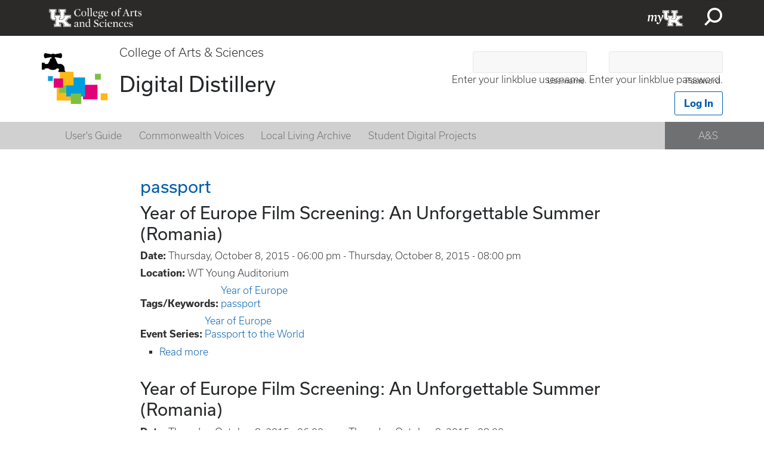

--- FILE ---
content_type: text/html; charset=UTF-8
request_url: https://digitaldistillery.as.uky.edu/tag/passport?page=1
body_size: 8473
content:
<!DOCTYPE html>
<html lang="en" dir="ltr">
  <head>
    <meta charset="utf-8" />
<script async src="https://www.googletagmanager.com/gtag/js?id=UA-15868355-1"></script>
<script>window.dataLayer = window.dataLayer || [];function gtag(){dataLayer.push(arguments)};gtag("js", new Date());gtag("set", "developer_id.dMDhkMT", true);gtag("config", "UA-15868355-1", {"groups":"default","anonymize_ip":true,"page_placeholder":"PLACEHOLDER_page_path"});</script>
<meta name="Generator" content="Drupal 10 (https://www.drupal.org)" />
<meta name="MobileOptimized" content="width" />
<meta name="HandheldFriendly" content="true" />
<meta name="viewport" content="width=device-width, initial-scale=1.0" />
<link rel="icon" href="/themes/hieronymus/images/favicon.ico" type="image/vnd.microsoft.icon" />

    <title>passport | University of Kentucky College of Arts &amp; Sciences</title>
    <link rel="stylesheet" media="all" href="/sites/default/files/css/css_fO24QGfXrVNKWiwW4Qlz-KR8qUyxYTwheTkze59_gLI.css?delta=0&amp;language=en&amp;theme=hieronymus&amp;include=eJwtxtEJwCAMBcCFrJkp6kOFxIDRFrcvlP4cl1kwCk_Kf-JqUITWMW0c3U5VLLFcvo70UYMfX1BK7Ah3x-P0GdXKFrztKR9B" />
<link rel="stylesheet" media="all" href="https://use.typekit.net/axt6iqz.css" />
<link rel="stylesheet" media="all" href="/sites/default/files/css/css_2R-KCnIR1b2WC9hQx076LuCUBCR8eTAcaCRxIC9Nn4Y.css?delta=2&amp;language=en&amp;theme=hieronymus&amp;include=eJwtxtEJwCAMBcCFrJkp6kOFxIDRFrcvlP4cl1kwCk_Kf-JqUITWMW0c3U5VLLFcvo70UYMfX1BK7Ah3x-P0GdXKFrztKR9B" />
<link rel="stylesheet" media="all" href="https://cdn.as.uky.edu/fonts/font-awesome-4.4.0/css/font-awesome.min.css" />
<link rel="stylesheet" media="all" href="https://cdn.as.uky.edu/fonts/fontawesome-pro-5.12.0-web/css/all.min.css" />
<link rel="stylesheet" media="all" href="https://cdn.as.uky.edu/fonts/fontawesome-pro-5.12.0-web/css/v4-shims.min.css" />

    
  </head>
  <body class="domain-digitaldistillery-as-uky-edu">
        <a href="#main-content" class="visually-hidden focusable">
      Skip to main content
    </a>
    
      <div class="dialog-off-canvas-main-canvas" data-off-canvas-main-canvas>
    <!-- ?php
global $base_url;

$base_path ~ directory = $base_url . '/' . drupal_get_path('theme', 'hieronymus');
? -->
<div id="page-wrapper"><div id="page">
  <div id="shadow"></div>
    <link rel="stylesheet" href="/themes/hieronymus/css/patterns.css">
    <div class="uk-global-header">
      <div class="uk-search-bar" aria-hidden="true" id="uk-global-header-searchbar">

        <svg xmlns="http://www.w3.org/2000/svg" style="display:none;">
          <symbol id="x" Viewbox="-110.7 118.8 23.3 23.3">
            <path d="M-87.3 121l-2.2-2.2-9.5 9.6-9.5-9.6-2.2 2.2 9.6 9.5-9.6 9.5 2.2 2.2 9.5-9.6 9.5 9.6 2.2-2.2-9.6-9.5"></path>
          </symbol><!--end x-->
        </svg>
        <div class="uk-search-bar__container">
          <div class="uk-search-bar__row">

            <div class="uk-search-bar__menu">
              <a href="http://www.uky.edu/Directory/" class="uk-search-bar__menu-item">People</a>
              <a href="http://maps.uky.edu/campusmap/" class="uk-search-bar__menu-item">Map</a>
            </div>


            <div class="uk-search-bar__form">
              <form action="https://ukcc.uky.edu/cse/">
                <input class="uk-search-bar__input" type="search" name="q" placeholder="search uky.edu">
                <input  class="uk-search-bar__submit" type="submit" value="Search">
              </form>

              <button type="button" title="Close" class="uk-search-bar__dismiss">
                <svg height="30px" width="30px"><use xlink:href="#x"></use></svg>
                <span class="hide">Close</span>
              </button>
            </div>
          </div>
        </div>
      </div>
      <svg xmlns="http://www.w3.org/2000/svg" style="display:none;">
        <symbol id="search" viewBox="0 0 16.7 16.8">
        <path d="M9.7 0c-3.9 0-7 3.1-7 7 0 1.6.5 3.1 1.4 4.2L0 15.4l1.4 1.4 4.2-4.2c1.2.9 2.6 1.4 4.1 1.4 3.9 0 7-3.1 7-7s-3.1-7-7-7zm0 12c-2.8 0-5-2.2-5-5s2.2-5 5-5 5 2.2 5 5-2.2 5-5 5z" class="st0"></path>
        </symbol>
      </svg>

      <header>

        <div class="uk-global-header__logo">
          <a href="http://www.as.uky.edu">
            <img src="/themes/hieronymus/images/uk-as-white.png" alt="University of Kentucky Logo"/>
          </a>
        </div>

        <div class="uk-global-header__left-nav">

        </div>

        <div class="uk-global-header__right-nav">
          <ul class="uk-global-header__nav-list">
          <li class="uk-global-header__nav-item uk-global-header__myUK"><a href="https://myuk.uky.edu" style="background-image: url(/themes/hieronymus/images/my-UK.png);">myUK</a></li>
            <li class="uk-global-header__nav-item uk-global-header__search-button">
              <button aria-expanded="false" aria-controls="uk-global-header-searchbar">
                <svg>
                  <use xmlns:xlink="http://www.w3.org/1999/xlink" xlink:href="#search"></use>
                </svg>
              </button>
            </li>
          </ul>
        </div>
        <script type="text/javascript" src="/themes/hieronymus/js/all.js"></script>
      </header>
    </div>

      
    <div id="header" class="block-wrapper restricted-width without-secondary-menu">
    <div class="width-container clearfix">
      <div class="content-wrapper table">
        <div class="table-row">

                      <div class="table-cell middle logo-cell">
              <div class="views-element-container"><div class="view-redesign-site-logo js-view-dom-id-bb9059b6298881f22a7c72f4e691d34ba86731553fd90920ae8eaa82d5b2e8a6">
  
  
  

  
  
  

  <div class="view-content">
        <div class="views-row"><a href="/">  <img loading="lazy" src="/sites/default/files/digital_distillery_logo.png" width="164" height="126" alt="" />

</a><div class="views-field views-field-nothing"><span class="field-content"><div class="site-logo-text">
<h2><a href="https://www.as.uky.edu"><p>College of Arts &amp; Sciences</p>
</a></h2>
<h1><a href="/"><p>Digital Distillery</p>
</a></h1>
</div></span></div></div>

    </div>
    

  
  

  
  
</div>
</div>

            </div>
          
          <div class="table-cell middle header-region-cell">
              <div>
    <div id="block-hieronymus-block-347" class="responsive-element menu-toggle-block block-wrapper">
  <div class="width-container">
    
          <h2>Responsive Menu Toggle</h2>
        
          <div class="content-wrapper">
        <div class="content">
          
            <div class="field field--name-body field--type-text-with-summary field--label-hidden field__item"><div id="menu-toggle"><i class="fa fa-bars"></i></div></div>
      
        </div>
      </div>
        <div class="back-arrow arrows"></div>
    <div class="forward-arrow arrows"></div>
  </div>
</div>
<div id="block-userloginwithoutpasswordresetlink" class="block-wrapper">
  <div class="width-container">
    
        
          <div class="content-wrapper">
        <div class="content">
          <form class="user-login-form" data-drupal-selector="user-login-form" action="/tag/passport?destination=/tag/passport%3Fpage%3D1" method="post" id="user-login-form" accept-charset="UTF-8">
  <div class="js-form-item form-item js-form-type-textfield form-item-name js-form-item-name">
      <label for="edit-name" class="js-form-required form-required">Username</label>
        <input autocorrect="none" autocapitalize="none" spellcheck="false" autocomplete="username" data-drupal-selector="edit-name" aria-describedby="edit-name--description" type="text" id="edit-name" name="name" value="" size="15" maxlength="60" class="form-text required" required="required" aria-required="true" />

            <div id="edit-name--description" class="description">
      Enter your linkblue username.
    </div>
  </div>
<div class="js-form-item form-item js-form-type-password form-item-pass js-form-item-pass">
      <label for="edit-pass" class="js-form-required form-required">Password</label>
        <input autocomplete="current-password" data-drupal-selector="edit-pass" aria-describedby="edit-pass--description" type="password" id="edit-pass" name="pass" size="15" maxlength="128" class="form-text required" required="required" aria-required="true" />

            <div id="edit-pass--description" class="description">
      Enter your linkblue password.
    </div>
  </div>
<input autocomplete="off" data-drupal-selector="form-g0tjkeoaw5zhvewip5qfui6hswj-zdjxbgk4x9d9t7o" type="hidden" name="form_build_id" value="form-G0tjkEoaW5ZhVEwIP5QfuI6HSWJ_zDJxbGk4x9d9T7o" />
<input data-drupal-selector="edit-user-login-form" type="hidden" name="form_id" value="user_login_form" />
<div data-drupal-selector="edit-actions" class="form-actions js-form-wrapper form-wrapper" id="edit-actions"><input data-drupal-selector="edit-submit" type="submit" id="edit-submit" name="op" value="Log in" class="button js-form-submit form-submit" />
</div>

</form>

        </div>
      </div>
        <div class="back-arrow arrows"></div>
    <div class="forward-arrow arrows"></div>
  </div>
</div>

  </div>

          </div>
        </div>
      </div>
    </div>
  </div> <!-- /.section, /#header -->
  
  
  <div id="navigation">
      <div>
    <nav role="navigation" aria-labelledby="block-hieronymus-menu-menu-digital-distillery-main-men-menu" id="block-hieronymus-menu-menu-digital-distillery-main-men" class="background-dark-gray restricted-width menu-left-4">
            
  <h2 class="visually-hidden" id="block-hieronymus-menu-menu-digital-distillery-main-men-menu">Digital Distillery Main Menu</h2>
  

        

<div class="block-menu">
  <div class="width-container">
    <div class="content-wrapper">
      <div class="content">
                      <ul class="menu clearfix">
                      <li>
              <a href="/users-guide-distillery" data-drupal-link-system-path="node/172498">User&#039;s Guide</a>
              </li>
                  <li>
              <a href="/commonwealth-voices" data-drupal-link-system-path="node/172500">Commonwealth Voices</a>
              </li>
                  <li>
              <a href="/local-living-archive" data-drupal-link-system-path="node/172502">Local Living Archive</a>
              </li>
                  <li>
              <a href="/student-digital-projects-uk" data-drupal-link-system-path="node/172503">Student Digital Projects</a>
              </li>
                  <li>
              <a href="https://www.as.uky.edu/">A&amp;S</a>
              </li>
        </ul>
  
      </div>
    </div>
  </div>
</div>



  </nav>

  </div>

  </div>

  
  
  <div id="main-wrapper" class="clearfix"><div id="main" class="clearfix">

    <div id="content" class="column"><div class="section">
            <a id="main-content"></a>

      
      
      

      
        <div>
    <div data-drupal-messages-fallback class="hidden"></div><div id="block-pagetitle" class="block-wrapper">
  <div class="width-container">
    
        
          <div class="content-wrapper">
        <div class="content">
          
  <h1>passport</h1>


        </div>
      </div>
        <div class="back-arrow arrows"></div>
    <div class="forward-arrow arrows"></div>
  </div>
</div>
<div id="block-hieronymus-system-main" class="block-wrapper">
  <div class="width-container">
    
        
          <div class="content-wrapper">
        <div class="content">
          <div class="views-element-container"><div class="js-view-dom-id-9c50beb924a31bcc3428123b7d6c7aba229b9e00a938f8f46d117e980fca5450 view-taxonomy-term">
  
  
  

  
  
  

  <div class="view-content">
        <div class="views-row"><article class="node node--type-asevet node--promoted node--view-mode-teaser">

  
      <h2>
      <a href="https://alumni-friends.as.uky.edu/year-europe-film-screening-unforgettable-summer" rel="bookmark">
<span>Year of Europe Film Screening: An Unforgettable Summer (Romania)</span>
</a>
    </h2>
    

  
  <div>
    
  <div class="field field--name-field-asdate field--type-daterange field--label-inline clearfix">
    <div class="field__label">Date: </div>
          <div class="field__items">
              <div class="field__item"><time datetime="2015-10-08T22:00:00Z">Thursday, October 8, 2015 -  06:00 pm</time>
 - <time datetime="2015-10-09T00:00:00Z">Thursday, October 8, 2015 -  08:00 pm</time>
</div>
              </div>
      </div>

  <div class="field field--name-field-location field--type-string field--label-inline clearfix">
    <div class="field__label">Location: </div>
              <div class="field__item">WT Young Auditorium</div>
          </div>

  <div class="field field--name-field-tags field--type-entity-reference field--label-inline clearfix">
    <div class="field__label">Tags/Keywords: </div>
          <div class="field__items">
              <div class="field__item"><a href="/tag/year-europe" hreflang="en">Year of Europe</a></div>
          <div class="field__item"><a href="/tag/passport" hreflang="en">passport</a></div>
              </div>
      </div>

  <div class="field field--name-field-event-type field--type-entity-reference field--label-inline clearfix">
    <div class="field__label">Event Series: </div>
          <div class="field__items">
              <div class="field__item"><a href="/event-type/year-europe" hreflang="en">Year of Europe</a></div>
          <div class="field__item"><a href="/event-type/passport-world" hreflang="en">Passport to the World</a></div>
              </div>
      </div>
<ul class="links inline"><li><a href="https://alumni-friends.as.uky.edu/year-europe-film-screening-unforgettable-summer" rel="tag" title="Year of Europe Film Screening: An Unforgettable Summer (Romania)" hreflang="en">Read more<span class="visually-hidden"> about Year of Europe Film Screening: An Unforgettable Summer (Romania)</span></a></li></ul>
  </div>

</article>
</div>
    <div class="views-row"><article class="node node--type-asevet node--promoted node--view-mode-teaser">

  
      <h2>
      <a href="https://alumni-friends.as.uky.edu/year-europe-film-screening-unforgettable-summer" rel="bookmark">
<span>Year of Europe Film Screening: An Unforgettable Summer (Romania)</span>
</a>
    </h2>
    

  
  <div>
    
  <div class="field field--name-field-asdate field--type-daterange field--label-inline clearfix">
    <div class="field__label">Date: </div>
          <div class="field__items">
              <div class="field__item"><time datetime="2015-10-08T22:00:00Z">Thursday, October 8, 2015 -  06:00 pm</time>
 - <time datetime="2015-10-09T00:00:00Z">Thursday, October 8, 2015 -  08:00 pm</time>
</div>
              </div>
      </div>

  <div class="field field--name-field-location field--type-string field--label-inline clearfix">
    <div class="field__label">Location: </div>
              <div class="field__item">WT Young Auditorium</div>
          </div>

  <div class="field field--name-field-tags field--type-entity-reference field--label-inline clearfix">
    <div class="field__label">Tags/Keywords: </div>
          <div class="field__items">
              <div class="field__item"><a href="/tag/year-europe" hreflang="en">Year of Europe</a></div>
          <div class="field__item"><a href="/tag/passport" hreflang="en">passport</a></div>
              </div>
      </div>

  <div class="field field--name-field-event-type field--type-entity-reference field--label-inline clearfix">
    <div class="field__label">Event Series: </div>
          <div class="field__items">
              <div class="field__item"><a href="/event-type/year-europe" hreflang="en">Year of Europe</a></div>
          <div class="field__item"><a href="/event-type/passport-world" hreflang="en">Passport to the World</a></div>
              </div>
      </div>
<ul class="links inline"><li><a href="https://alumni-friends.as.uky.edu/year-europe-film-screening-unforgettable-summer" rel="tag" title="Year of Europe Film Screening: An Unforgettable Summer (Romania)" hreflang="en">Read more<span class="visually-hidden"> about Year of Europe Film Screening: An Unforgettable Summer (Romania)</span></a></li></ul>
  </div>

</article>
</div>
    <div class="views-row"><article class="node node--type-asevet node--promoted node--view-mode-teaser">

  
      <h2>
      <a href="https://alumni-friends.as.uky.edu/year-europe-film-screening-hardkor-disko" rel="bookmark">
<span>Year of Europe Film Screening: The Class (France)</span>
</a>
    </h2>
    

  
  <div>
    
            <div class="field field--name-body field--type-text-with-summary field--label-hidden field__item"><p>"The Class" will be presented and discussed with / by Professor Leon Sachs of French.</p>
<p>For more information visit: &nbsp;<a href="http://libguides.uky.edu/eurofilm">http://libguides.uky.edu/eurofilm</a></p>
</div>
      
  <div class="field field--name-field-asdate field--type-daterange field--label-inline clearfix">
    <div class="field__label">Date: </div>
          <div class="field__items">
              <div class="field__item"><time datetime="2015-09-10T22:00:00Z">Thursday, September 10, 2015 -  06:00 pm</time>
 - <time datetime="2015-09-11T00:00:00Z">Thursday, September 10, 2015 -  08:00 pm</time>
</div>
              </div>
      </div>

  <div class="field field--name-field-location field--type-string field--label-inline clearfix">
    <div class="field__label">Location: </div>
              <div class="field__item">WT Young Auditorium</div>
          </div>

  <div class="field field--name-field-tags field--type-entity-reference field--label-inline clearfix">
    <div class="field__label">Tags/Keywords: </div>
          <div class="field__items">
              <div class="field__item"><a href="/tag/year-europe" hreflang="en">Year of Europe</a></div>
          <div class="field__item"><a href="/tag/passport" hreflang="en">passport</a></div>
              </div>
      </div>

  <div class="field field--name-field-event-type field--type-entity-reference field--label-inline clearfix">
    <div class="field__label">Event Series: </div>
          <div class="field__items">
              <div class="field__item"><a href="/event-type/year-europe" hreflang="en">Year of Europe</a></div>
          <div class="field__item"><a href="/event-type/passport-world" hreflang="en">Passport to the World</a></div>
              </div>
      </div>
<ul class="links inline"><li><a href="https://alumni-friends.as.uky.edu/year-europe-film-screening-hardkor-disko" rel="tag" title="Year of Europe Film Screening: The Class (France)" hreflang="en">Read more<span class="visually-hidden"> about Year of Europe Film Screening: The Class (France)</span></a></li></ul>
  </div>

</article>
</div>
    <div class="views-row"><article class="node node--type-asevet node--promoted node--view-mode-teaser">

  
      <h2>
      <a href="https://alumni-friends.as.uky.edu/year-europe-film-screening-hardkor-disko" rel="bookmark">
<span>Year of Europe Film Screening: The Class (France)</span>
</a>
    </h2>
    

  
  <div>
    
            <div class="field field--name-body field--type-text-with-summary field--label-hidden field__item"><p>"The Class" will be presented and discussed with / by Professor Leon Sachs of French.</p>
<p>For more information visit: &nbsp;<a href="http://libguides.uky.edu/eurofilm">http://libguides.uky.edu/eurofilm</a></p>
</div>
      
  <div class="field field--name-field-asdate field--type-daterange field--label-inline clearfix">
    <div class="field__label">Date: </div>
          <div class="field__items">
              <div class="field__item"><time datetime="2015-09-10T22:00:00Z">Thursday, September 10, 2015 -  06:00 pm</time>
 - <time datetime="2015-09-11T00:00:00Z">Thursday, September 10, 2015 -  08:00 pm</time>
</div>
              </div>
      </div>

  <div class="field field--name-field-location field--type-string field--label-inline clearfix">
    <div class="field__label">Location: </div>
              <div class="field__item">WT Young Auditorium</div>
          </div>

  <div class="field field--name-field-tags field--type-entity-reference field--label-inline clearfix">
    <div class="field__label">Tags/Keywords: </div>
          <div class="field__items">
              <div class="field__item"><a href="/tag/year-europe" hreflang="en">Year of Europe</a></div>
          <div class="field__item"><a href="/tag/passport" hreflang="en">passport</a></div>
              </div>
      </div>

  <div class="field field--name-field-event-type field--type-entity-reference field--label-inline clearfix">
    <div class="field__label">Event Series: </div>
          <div class="field__items">
              <div class="field__item"><a href="/event-type/year-europe" hreflang="en">Year of Europe</a></div>
          <div class="field__item"><a href="/event-type/passport-world" hreflang="en">Passport to the World</a></div>
              </div>
      </div>
<ul class="links inline"><li><a href="https://alumni-friends.as.uky.edu/year-europe-film-screening-hardkor-disko" rel="tag" title="Year of Europe Film Screening: The Class (France)" hreflang="en">Read more<span class="visually-hidden"> about Year of Europe Film Screening: The Class (France)</span></a></li></ul>
  </div>

</article>
</div>
    <div class="views-row"><article class="node node--type-asevet node--promoted node--view-mode-teaser">

  
      <h2>
      <a href="https://alumni-friends.as.uky.edu/religion-identity-and-competing-visions-islam-post-soviet-central-asia" rel="bookmark">
<span>Religion, Identity and Competing Visions of Islam in Post-Soviet Central Asia</span>
</a>
    </h2>
    

  
  <div>
    
            <div class="field field--name-body field--type-text-with-summary field--label-hidden field__item"><p>For several decades, studying Islam in Central Asia meant beginning with questions, analytical categories, and conceptual frameworks rooted in Soviet and Russian studies; this approach, combined with a lack of basic understanding of the historical experience of Central Asian Muslims prior to the Soviet era, led to host of misconceptions surrounding the character of Muslim religious life in the Soviet era, the impact of Soviet policies and realities, and trends in the renegotiation of religious identities in the post-Soviet age.&nbsp; Recent years have brought, in some circles, growing awareness of the need for approaches drawn from Islamic studies and from a&nbsp; historically-grounded understanding of the history of Muslim religiosity in Central Asia.&nbsp; This lecture will discuss some of the misconceptions rooted in the ‘Sovietological’ approach to Islam in the region, and the lessons to be drawn from viewing the region through the lens of Islamic studies, with a particular focus on the ways in which religiosity was manifested in Soviet times, and on the ways in which religiosity shaped or interacted with notions of ‘national’ identity.</p>
</div>
      
  <div class="field field--name-field-asdate field--type-daterange field--label-inline clearfix">
    <div class="field__label">Date: </div>
          <div class="field__items">
              <div class="field__item"><time datetime="2015-03-27T19:00:00Z">Friday, March 27, 2015 -  03:00 pm</time>
</div>
              </div>
      </div>

  <div class="field field--name-field-location field--type-string field--label-inline clearfix">
    <div class="field__label">Location: </div>
              <div class="field__item">Room 249 of the Student Center</div>
          </div>

  <div class="field field--name-field-tags field--type-entity-reference field--label-inline clearfix">
    <div class="field__label">Tags/Keywords: </div>
          <div class="field__items">
              <div class="field__item"><a href="/tag/passport" hreflang="en">passport</a></div>
          <div class="field__item"><a href="/tag/year-middle-east" hreflang="en">year of the middle east</a></div>
              </div>
      </div>

  <div class="field field--name-field-event-type field--type-entity-reference field--label-inline clearfix">
    <div class="field__label">Event Series: </div>
          <div class="field__items">
              <div class="field__item"><a href="/event-type/passport-world" hreflang="en">Passport to the World</a></div>
          <div class="field__item"><a href="/event-type/year-middle-east" hreflang="en">Year of the Middle East</a></div>
              </div>
      </div>
<ul class="links inline"><li><a href="https://alumni-friends.as.uky.edu/religion-identity-and-competing-visions-islam-post-soviet-central-asia" rel="tag" title="Religion, Identity and Competing Visions of Islam in Post-Soviet Central Asia" hreflang="en">Read more<span class="visually-hidden"> about Religion, Identity and Competing Visions of Islam in Post-Soviet Central Asia</span></a></li></ul>
  </div>

</article>
</div>
    <div class="views-row"><article class="node node--type-asevet node--promoted node--view-mode-teaser">

  
      <h2>
      <a href="https://alumni-friends.as.uky.edu/religion-identity-and-competing-visions-islam-post-soviet-central-asia" rel="bookmark">
<span>Religion, Identity and Competing Visions of Islam in Post-Soviet Central Asia</span>
</a>
    </h2>
    

  
  <div>
    
            <div class="field field--name-body field--type-text-with-summary field--label-hidden field__item"><p>For several decades, studying Islam in Central Asia meant beginning with questions, analytical categories, and conceptual frameworks rooted in Soviet and Russian studies; this approach, combined with a lack of basic understanding of the historical experience of Central Asian Muslims prior to the Soviet era, led to host of misconceptions surrounding the character of Muslim religious life in the Soviet era, the impact of Soviet policies and realities, and trends in the renegotiation of religious identities in the post-Soviet age.&nbsp; Recent years have brought, in some circles, growing awareness of the need for approaches drawn from Islamic studies and from a&nbsp; historically-grounded understanding of the history of Muslim religiosity in Central Asia.&nbsp; This lecture will discuss some of the misconceptions rooted in the ‘Sovietological’ approach to Islam in the region, and the lessons to be drawn from viewing the region through the lens of Islamic studies, with a particular focus on the ways in which religiosity was manifested in Soviet times, and on the ways in which religiosity shaped or interacted with notions of ‘national’ identity.</p>
</div>
      
  <div class="field field--name-field-asdate field--type-daterange field--label-inline clearfix">
    <div class="field__label">Date: </div>
          <div class="field__items">
              <div class="field__item"><time datetime="2015-03-27T19:00:00Z">Friday, March 27, 2015 -  03:00 pm</time>
</div>
              </div>
      </div>

  <div class="field field--name-field-location field--type-string field--label-inline clearfix">
    <div class="field__label">Location: </div>
              <div class="field__item">Room 249 of the Student Center</div>
          </div>

  <div class="field field--name-field-tags field--type-entity-reference field--label-inline clearfix">
    <div class="field__label">Tags/Keywords: </div>
          <div class="field__items">
              <div class="field__item"><a href="/tag/passport" hreflang="en">passport</a></div>
          <div class="field__item"><a href="/tag/year-middle-east" hreflang="en">year of the middle east</a></div>
              </div>
      </div>

  <div class="field field--name-field-event-type field--type-entity-reference field--label-inline clearfix">
    <div class="field__label">Event Series: </div>
          <div class="field__items">
              <div class="field__item"><a href="/event-type/passport-world" hreflang="en">Passport to the World</a></div>
          <div class="field__item"><a href="/event-type/year-middle-east" hreflang="en">Year of the Middle East</a></div>
              </div>
      </div>
<ul class="links inline"><li><a href="https://alumni-friends.as.uky.edu/religion-identity-and-competing-visions-islam-post-soviet-central-asia" rel="tag" title="Religion, Identity and Competing Visions of Islam in Post-Soviet Central Asia" hreflang="en">Read more<span class="visually-hidden"> about Religion, Identity and Competing Visions of Islam in Post-Soviet Central Asia</span></a></li></ul>
  </div>

</article>
</div>
    <div class="views-row"><article class="node node--type-asevet node--promoted node--view-mode-teaser">

  
      <h2>
      <a href="https://alumni-friends.as.uky.edu/sleepless-nightswasted-time-seeking-islam-egypts-hollywood" rel="bookmark">
<span>&quot;Sleepless Nights/Wasted Time:  Seeking Islam in Egypt&#039;s Hollywood&quot; </span>
</a>
    </h2>
    

  
  <div>
    
            <div class="field field--name-body field--type-text-with-summary field--label-hidden field__item"><p>Professor Joel Gordon will explore the depiction of ‘normative’ religious practices and personal expressions of religious identity in recent Egyptian movies with a particular focus is on Egyptian youth. &nbsp;Whereas in the past signs of piety had been restricted to either ‘traditional’ Egyptians – often in comic fashion – or political extremists, a few recent films have dared to depict ‘normal’ veiled women and bearded men and even a social environment in which questions of piety, morality and proper behavior dominate the discussions, concerns and conflicts between young Egyptians. &nbsp;These films may point to a growing willingness by film artists to honestly explore social trends that have been taboo, especially as Egypt enters a new political era.</p>
<p>Prof. Joel Gordon: Professor of History and Director of Middle East Studies, University of Arkansas;&nbsp;Specialist in modern Egyptian history and Arab popular culture;&nbsp;Author of Nasser' Blessed Movement, Revolutionary Melodrama, and Nasser: Hero of the Arab Nation</p>
<div>&nbsp;</div>
</div>
      
  <div class="field field--name-field-asdate field--type-daterange field--label-inline clearfix">
    <div class="field__label">Date: </div>
          <div class="field__items">
              <div class="field__item"><time datetime="2014-11-13T22:00:00Z">Thursday, November 13, 2014 -  05:00 pm</time>
 - <time datetime="2014-11-13T23:30:00Z">Thursday, November 13, 2014 -  06:30 pm</time>
</div>
              </div>
      </div>

  <div class="field field--name-field-location field--type-string field--label-inline clearfix">
    <div class="field__label">Location: </div>
              <div class="field__item">UKAA Auditorium @ WT Young Library</div>
          </div>

  <div class="field field--name-field-tags field--type-entity-reference field--label-inline clearfix">
    <div class="field__label">Tags/Keywords: </div>
          <div class="field__items">
              <div class="field__item"><a href="/tag/year-middle-east" hreflang="en">year of the middle east</a></div>
          <div class="field__item"><a href="/tag/passport" hreflang="en">passport</a></div>
          <div class="field__item"><a href="/tag/college-arts-sciences" hreflang="en">college of arts &amp; sciences</a></div>
              </div>
      </div>

  <div class="field field--name-field-event-type field--type-entity-reference field--label-inline clearfix">
    <div class="field__label">Event Series: </div>
          <div class="field__items">
              <div class="field__item"><a href="/event-type/year-middle-east" hreflang="en">Year of the Middle East</a></div>
          <div class="field__item"><a href="/event-type/jewish-studies-event" hreflang="en">Jewish Studies Event</a></div>
          <div class="field__item"><a href="/event-type/passport-world" hreflang="en">Passport to the World</a></div>
              </div>
      </div>
<ul class="links inline"><li><a href="https://alumni-friends.as.uky.edu/sleepless-nightswasted-time-seeking-islam-egypts-hollywood" rel="tag" title="&quot;Sleepless Nights/Wasted Time:  Seeking Islam in Egypt&#039;s Hollywood&quot; " hreflang="en">Read more<span class="visually-hidden"> about &quot;Sleepless Nights/Wasted Time:  Seeking Islam in Egypt&#039;s Hollywood&quot; </span></a></li></ul>
  </div>

</article>
</div>
    <div class="views-row"><article class="node node--type-asevet node--promoted node--view-mode-teaser">

  
      <h2>
      <a href="https://alumni-friends.as.uky.edu/sleepless-nightswasted-time-seeking-islam-egypts-hollywood" rel="bookmark">
<span>&quot;Sleepless Nights/Wasted Time:  Seeking Islam in Egypt&#039;s Hollywood&quot; </span>
</a>
    </h2>
    

  
  <div>
    
            <div class="field field--name-body field--type-text-with-summary field--label-hidden field__item"><p>Professor Joel Gordon will explore the depiction of ‘normative’ religious practices and personal expressions of religious identity in recent Egyptian movies with a particular focus is on Egyptian youth. &nbsp;Whereas in the past signs of piety had been restricted to either ‘traditional’ Egyptians – often in comic fashion – or political extremists, a few recent films have dared to depict ‘normal’ veiled women and bearded men and even a social environment in which questions of piety, morality and proper behavior dominate the discussions, concerns and conflicts between young Egyptians. &nbsp;These films may point to a growing willingness by film artists to honestly explore social trends that have been taboo, especially as Egypt enters a new political era.</p>
<p>Prof. Joel Gordon: Professor of History and Director of Middle East Studies, University of Arkansas;&nbsp;Specialist in modern Egyptian history and Arab popular culture;&nbsp;Author of Nasser' Blessed Movement, Revolutionary Melodrama, and Nasser: Hero of the Arab Nation</p>
<div>&nbsp;</div>
</div>
      
  <div class="field field--name-field-asdate field--type-daterange field--label-inline clearfix">
    <div class="field__label">Date: </div>
          <div class="field__items">
              <div class="field__item"><time datetime="2014-11-13T22:00:00Z">Thursday, November 13, 2014 -  05:00 pm</time>
 - <time datetime="2014-11-13T23:30:00Z">Thursday, November 13, 2014 -  06:30 pm</time>
</div>
              </div>
      </div>

  <div class="field field--name-field-location field--type-string field--label-inline clearfix">
    <div class="field__label">Location: </div>
              <div class="field__item">UKAA Auditorium @ WT Young Library</div>
          </div>

  <div class="field field--name-field-tags field--type-entity-reference field--label-inline clearfix">
    <div class="field__label">Tags/Keywords: </div>
          <div class="field__items">
              <div class="field__item"><a href="/tag/year-middle-east" hreflang="en">year of the middle east</a></div>
          <div class="field__item"><a href="/tag/passport" hreflang="en">passport</a></div>
          <div class="field__item"><a href="/tag/college-arts-sciences" hreflang="en">college of arts &amp; sciences</a></div>
              </div>
      </div>

  <div class="field field--name-field-event-type field--type-entity-reference field--label-inline clearfix">
    <div class="field__label">Event Series: </div>
          <div class="field__items">
              <div class="field__item"><a href="/event-type/year-middle-east" hreflang="en">Year of the Middle East</a></div>
          <div class="field__item"><a href="/event-type/jewish-studies-event" hreflang="en">Jewish Studies Event</a></div>
          <div class="field__item"><a href="/event-type/passport-world" hreflang="en">Passport to the World</a></div>
              </div>
      </div>
<ul class="links inline"><li><a href="https://alumni-friends.as.uky.edu/sleepless-nightswasted-time-seeking-islam-egypts-hollywood" rel="tag" title="&quot;Sleepless Nights/Wasted Time:  Seeking Islam in Egypt&#039;s Hollywood&quot; " hreflang="en">Read more<span class="visually-hidden"> about &quot;Sleepless Nights/Wasted Time:  Seeking Islam in Egypt&#039;s Hollywood&quot; </span></a></li></ul>
  </div>

</article>
</div>
    <div class="views-row"><article class="node node--type-asevet node--promoted node--view-mode-teaser">

  
      <h2>
      <a href="https://alumni-friends.as.uky.edu/sleepless-nightswasted-time-seeking-islam-egypts-hollywood" rel="bookmark">
<span>&quot;Sleepless Nights/Wasted Time:  Seeking Islam in Egypt&#039;s Hollywood&quot; </span>
</a>
    </h2>
    

  
  <div>
    
            <div class="field field--name-body field--type-text-with-summary field--label-hidden field__item"><p>Professor Joel Gordon will explore the depiction of ‘normative’ religious practices and personal expressions of religious identity in recent Egyptian movies with a particular focus is on Egyptian youth. &nbsp;Whereas in the past signs of piety had been restricted to either ‘traditional’ Egyptians – often in comic fashion – or political extremists, a few recent films have dared to depict ‘normal’ veiled women and bearded men and even a social environment in which questions of piety, morality and proper behavior dominate the discussions, concerns and conflicts between young Egyptians. &nbsp;These films may point to a growing willingness by film artists to honestly explore social trends that have been taboo, especially as Egypt enters a new political era.</p>
<p>Prof. Joel Gordon: Professor of History and Director of Middle East Studies, University of Arkansas;&nbsp;Specialist in modern Egyptian history and Arab popular culture;&nbsp;Author of Nasser' Blessed Movement, Revolutionary Melodrama, and Nasser: Hero of the Arab Nation</p>
<div>&nbsp;</div>
</div>
      
  <div class="field field--name-field-asdate field--type-daterange field--label-inline clearfix">
    <div class="field__label">Date: </div>
          <div class="field__items">
              <div class="field__item"><time datetime="2014-11-13T22:00:00Z">Thursday, November 13, 2014 -  05:00 pm</time>
 - <time datetime="2014-11-13T23:30:00Z">Thursday, November 13, 2014 -  06:30 pm</time>
</div>
              </div>
      </div>

  <div class="field field--name-field-location field--type-string field--label-inline clearfix">
    <div class="field__label">Location: </div>
              <div class="field__item">UKAA Auditorium @ WT Young Library</div>
          </div>

  <div class="field field--name-field-tags field--type-entity-reference field--label-inline clearfix">
    <div class="field__label">Tags/Keywords: </div>
          <div class="field__items">
              <div class="field__item"><a href="/tag/year-middle-east" hreflang="en">year of the middle east</a></div>
          <div class="field__item"><a href="/tag/passport" hreflang="en">passport</a></div>
          <div class="field__item"><a href="/tag/college-arts-sciences" hreflang="en">college of arts &amp; sciences</a></div>
              </div>
      </div>

  <div class="field field--name-field-event-type field--type-entity-reference field--label-inline clearfix">
    <div class="field__label">Event Series: </div>
          <div class="field__items">
              <div class="field__item"><a href="/event-type/year-middle-east" hreflang="en">Year of the Middle East</a></div>
          <div class="field__item"><a href="/event-type/jewish-studies-event" hreflang="en">Jewish Studies Event</a></div>
          <div class="field__item"><a href="/event-type/passport-world" hreflang="en">Passport to the World</a></div>
              </div>
      </div>
<ul class="links inline"><li><a href="https://alumni-friends.as.uky.edu/sleepless-nightswasted-time-seeking-islam-egypts-hollywood" rel="tag" title="&quot;Sleepless Nights/Wasted Time:  Seeking Islam in Egypt&#039;s Hollywood&quot; " hreflang="en">Read more<span class="visually-hidden"> about &quot;Sleepless Nights/Wasted Time:  Seeking Islam in Egypt&#039;s Hollywood&quot; </span></a></li></ul>
  </div>

</article>
</div>
    <div class="views-row"><article class="node node--type-asevet node--view-mode-teaser">

  
      <h2>
      <a href="https://alumni-friends.as.uky.edu/dr-jacob-berman-%E2%80%9C-arab-world-and-american-democracy%E2%80%9D" rel="bookmark">
<span>“The Arab World and American Democracy”</span>
</a>
    </h2>
    

  
  <div>
    
            <div class="field field--name-body field--type-text-with-summary field--label-hidden field__item"><p>“Specters of War” examines the influence of post-9/11 American military interventions in the Middle East on the production of both American and Arab literature. Focusing on images of ghosts, spectral illusions, the undead and the undying, the talk attempts to locate zones of inter-textual contact where contemporary American and Arab literary voices move past mutual redactions and engage one another’s respective cultural realities. The goal is to both introduce Arab literary voices into the conversation about America’s presence in the Middle East and to interrogate the haunting presence of the Middle East in contemporary American literature.&nbsp; Works discussed will include Ali Bader’s The Tobacco Keeper, Hassan Blasim’s The Corpse Experiment and Other Stories of Iraq, Mohamedou Ould Slahi’s Guantanamo Diary, Theo Padnos’s “My Captivity,” Phil Klay’s Redployment, and Ross Ritchell’s The Knife.</p>
</div>
      
  <div class="field field--name-field-asdate field--type-daterange field--label-inline clearfix">
    <div class="field__label">Date: </div>
          <div class="field__items">
              <div class="field__item"><time datetime="2015-03-26T20:00:00Z">Thursday, March 26, 2015 -  04:00 pm</time>
 - <time datetime="2015-03-26T21:30:00Z">Thursday, March 26, 2015 -  05:30 pm</time>
</div>
              </div>
      </div>

  <div class="field field--name-field-location field--type-string field--label-inline clearfix">
    <div class="field__label">Location: </div>
              <div class="field__item">The Niles Gallery</div>
          </div>

  <div class="field field--name-field-tags field--type-entity-reference field--label-inline clearfix">
    <div class="field__label">Tags/Keywords: </div>
          <div class="field__items">
              <div class="field__item"><a href="/tag/year-middle-east" hreflang="en">year of the middle east</a></div>
          <div class="field__item"><a href="/tag/passport" hreflang="en">passport</a></div>
              </div>
      </div>

  <div class="field field--name-field-event-type field--type-entity-reference field--label-inline clearfix">
    <div class="field__label">Event Series: </div>
          <div class="field__items">
              <div class="field__item"><a href="/event-type/year-middle-east" hreflang="en">Year of the Middle East</a></div>
          <div class="field__item"><a href="/event-type/passport-world" hreflang="en">Passport to the World</a></div>
          <div class="field__item"><a href="/event-type/jewish-studies-event" hreflang="en">Jewish Studies Event</a></div>
              </div>
      </div>
<ul class="links inline"><li><a href="https://alumni-friends.as.uky.edu/dr-jacob-berman-%E2%80%9C-arab-world-and-american-democracy%E2%80%9D" rel="tag" title="“The Arab World and American Democracy”" hreflang="en">Read more<span class="visually-hidden"> about “The Arab World and American Democracy”</span></a></li></ul>
  </div>

</article>
</div>

    </div>
      <nav role="navigation" aria-labelledby="pagination-heading">
    <h4 id="pagination-heading" class="visually-hidden">Pagination</h4>
    <ul class="js-pager__items">
              <li>
          <a href="/tag/passport?page=0" title="Go to previous page" rel="prev">
            <span class="visually-hidden">Previous page</span>
            <span aria-hidden="true">‹‹</span>
          </a>
        </li>
                    <li>
          Page 2        </li>
                    <li>
          <a href="/tag/passport?page=2" title="Go to next page" rel="next">
            <span class="visually-hidden">Next page</span>
            <span aria-hidden="true">››</span>
          </a>
        </li>
          </ul>
  </nav>


  
  

  
  
</div>
</div>

        </div>
      </div>
        <div class="back-arrow arrows"></div>
    <div class="forward-arrow arrows"></div>
  </div>
</div>

  </div>


      

    </div></div> <!-- /.section, /#content -->
    
    
  </div></div> <!-- /#main, /#main-wrapper -->

  <div id="footer-wrapper"><div class="section">

    
          <div id="footer" class="clearfix">
          <div>
    <div id="block-hieronymus-block-342" class="redesign-footer-logo block-wrapper">
  <div class="width-container">
    
        
          <div class="content-wrapper">
        <div class="content">
          
            <div class="field field--name-body field--type-text-with-summary field--label-hidden field__item"><p><a href="http://www.uky.edu"><img alt="University of Kentucky" src="/themes/hieronymus/images/uk-lockup.svg" /></a></p>
</div>
      
        </div>
      </div>
        <div class="back-arrow arrows"></div>
    <div class="forward-arrow arrows"></div>
  </div>
</div>
<div class="views-element-container block-wrapper" id="block-views-block-redesign-footer-contact-block">
  <div class="width-container">
    
        
          <div class="content-wrapper">
        <div class="content">
          <div><div class="view-redesign-footer-contact js-view-dom-id-21401659378c06bd43cf14f5d759eca19fd7f8adc726478741ef5e6d2474208d">
  
  
  

  
  
  

  <div class="view-content">
        <div class="views-row"><div class="views-field views-field-field-address-contact"><div class="field-content"><p><strong>Digital Distillery</strong><br><br />
Department of Writing, Rhetoric, and Digital Studies<br><br />
(859) 257-7002<br><br />
1353 Patterson Office Tower<br><br />
Lexington KY 40506-0027</p>
</div></div></div>

    </div>
    

  
  

  
  
</div>
</div>

        </div>
      </div>
        <div class="back-arrow arrows"></div>
    <div class="forward-arrow arrows"></div>
  </div>
</div>
<div id="block-hieronymus-block-344" class="redesign-footer-social-media block-wrapper">
  <div class="width-container">
    
        
          <div class="content-wrapper">
        <div class="content">
          
            <div class="field field--name-body field--type-text-with-summary field--label-hidden field__item"><a href="http://www.facebook.com/UK.Arts.and.Sciences" title="Facebook"><i class="fa fa-facebook-square"></i></a>
<a href="http://twitter.com/UKarts_sciences" title="Twitter"><i class="fa fa-twitter-square"></i></a>
<a href="http://instagr.am/ukartsci" title="Instagram"><i class="fa fa-instagram"></i></a>
<a href="http://www.vimeo.com/ukartsci" title="Vimeo"><i class="fa fa-vimeo-square"></i></a>
<a href="http://www.flickr.com/ukartsci/collections" title="Flickr"><i class="fa fa-flickr"></i></a>
<a href="/rss-feed/builder" title="RSS"><i class="fa fa-rss-square"></i></a>
</div>
      
        </div>
      </div>
        <div class="back-arrow arrows"></div>
    <div class="forward-arrow arrows"></div>
  </div>
</div>

  </div>

        <div class="uk-footer-text">
          <ul class="uk-footer-text__list">
            <li class="uk-footer-text__list-item">&copy; University of Kentucky</li>
            <!--<li class="uknow-footertext__list-item">Lexington, Kentucky 40506</li>-->
            <li class="uk-footer-text__list-item">An Equal Opportunity University</li>
            <li class="uk-footer-text__list-item"><a href="http://www.uky.edu/accreditation/">Accreditation</a></li>
            <li class="uk-footer-text__list-item"><a href="http://www.uky.edu/Directory/">Directory</a></li>
          </ul>
        </div>
      </div> <!-- /#footer -->
    
  </div></div> <!-- /.section, /#footer-wrapper -->

</div></div> <!-- /#page, /#page-wrapper -->


  </div>

    
    <script type="application/json" data-drupal-selector="drupal-settings-json">{"path":{"baseUrl":"\/","pathPrefix":"","currentPath":"taxonomy\/term\/219","currentPathIsAdmin":false,"isFront":false,"currentLanguage":"en","currentQuery":{"page":"1"}},"pluralDelimiter":"\u0003","suppressDeprecationErrors":true,"google_analytics":{"account":"UA-15868355-1","trackOutbound":true,"trackMailto":true,"trackTel":true,"trackDownload":true,"trackDownloadExtensions":"7z|aac|arc|arj|asf|asx|avi|bin|csv|doc(x|m)?|dot(x|m)?|exe|flv|gif|gz|gzip|hqx|jar|jpe?g|js|mp(2|3|4|e?g)|mov(ie)?|msi|msp|pdf|phps|png|ppt(x|m)?|pot(x|m)?|pps(x|m)?|ppam|sld(x|m)?|thmx|qtm?|ra(m|r)?|sea|sit|tar|tgz|torrent|txt|wav|wma|wmv|wpd|xls(x|m|b)?|xlt(x|m)|xlam|xml|z|zip","trackDomainMode":1},"ajaxTrustedUrl":{"form_action_p_pvdeGsVG5zNF_XLGPTvYSKCf43t8qZYSwcfZl2uzM":true},"csp":{"nonce":"1bmiv8jRTacCpWaueAwwqQ"},"user":{"uid":0,"permissionsHash":"bcd8a07a477ed3d05a3f82006c41353d8940d364325f6a51017627354c1c6cd1"}}</script>
<script src="/sites/default/files/js/js_k_A5U1perZrgcBLbLPDvHdJ8T0T4qE0kMNAfCWV6g5s.js?scope=footer&amp;delta=0&amp;language=en&amp;theme=hieronymus&amp;include=eJxLz89Pz0mNT8xLzKksyUwu1k9HE9DJyEwtys-rzC0FyuXkJyXm6BaXVOZk5qUDAMvNF84"></script>

  </body>
</html>


--- FILE ---
content_type: text/javascript
request_url: https://digitaldistillery.as.uky.edu/themes/hieronymus/js/all.js
body_size: 2654
content:
/**
 * A single file to load all JS for the style guide.
 * This is a placeholder until a proper JS compile task
 * can be put together using browserify
 */

/**
* Accordion
 * based on https://github.com/18F/web-design-standards/blob/18f-pages-staging/src/js/components/accordion.js
 * NOTE: released as CC0 1.0 public domain from the above source
**/

function Accordion($el) {
    var self = this;
    this.$root = $el;
    this.$root.addEventHandler('click', function(ev) {
        console.log('click');
        var expanded = JSON.parse($el.getAttribute('aria-expanded'));
        ev.preventDefault();
        self.hideAll();
        if (!expanded) {
            self.show($el);
        }
    });
}

Accordion.prototype.$ = function(selector) {
    return this.$root.find(selector);
}

Accordion.prototype.hide = function($button) {
    var selector = $button.getAttribute('aria-controls');
    var $content = this.getElementById(selector);

    $button.setAttribute('aria-expanded', false);
    $content.setAttribute('aria-hidden', true);
};

Accordion.prototype.show = function($button) {
    var selector = $button.getAttribute('aria-controls');
    var $content = this.getElementById(selector);

    $button.setAttribute('aria-expanded', true);
    $content.setAttribute('aria-hidden', false);
};

Accordion.prototype.hideAll = function() {
    var self = this;
    var buttons = this.querySelectorAll('button')
    Array.prototype.forEach.call(buttons, function(el, i) {
        self.hide(el);
    });
};

var accordions = document.querySelectorAll('[class^=uk-accordion]')
Array.prototype.forEach.call(accordions, function(el, i) {
    new Accordion(el);
});


/**
 * Search bar
 */

function Searchbar($el) {
    var self=this;
    this.$root = $el;
    this.$root.querySelector('button').addEventListener('click', function(ev){
        self.$root.setAttribute('aria-hidden', true);
    })
}

//TODO: resolve modified versions
var searchbars = document.querySelectorAll('.uk-search-bar');
Array.prototype.forEach.call(searchbars, function (el, i) {
    new Searchbar(el);
});


/**
 * * Search button
 */

function SearchButton($el) {
    $el.addEventListener('click', function(ev){
        //get the target ID
        var targetId = ev.currentTarget.getAttribute('aria-controls');
        var searchbar = document.getElementById(targetId)
        searchbar.setAttribute("aria-hidden", false)
        searchbar.querySelector('input[type="search"]').focus();
    });
}

var buttons = document.querySelectorAll('.uk-global-header__search-button button');
Array.prototype.forEach.call(buttons, function (el, i) {
    new SearchButton(el);
});


